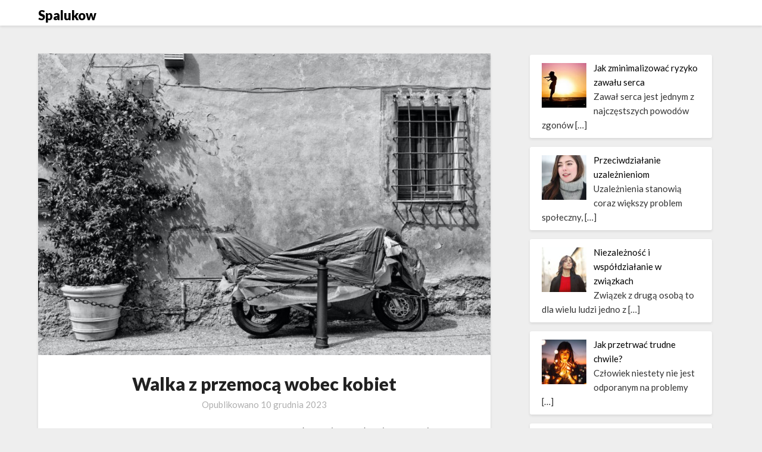

--- FILE ---
content_type: text/html; charset=UTF-8
request_url: https://www.spalukow.pl/kobieta/
body_size: 51480
content:
<!doctype html>
<html lang="pl-PL">
<head>
	<meta charset="UTF-8">
	<meta name="viewport" content="width=device-width, initial-scale=1">
	<link rel="profile" href="http://gmpg.org/xfn/11">
	<title>Walka z przemocą wobec kobiet &#8211; Spalukow</title>
<meta name='robots' content='max-image-preview:large, max-snippet:-1, max-video-preview:-1' />
<link rel="canonical" href="https://www.spalukow.pl/kobieta/">
<meta name="description" content="Przemoc wobec kobiet to palący problem, który dotyka społeczności na całym świecie. Każdej kobiety, niezależnie od wieku, pochodzenia czy statusu społecznego, p">
<meta property="og:title" content="Walka z przemocą wobec kobiet &#8211; Spalukow">
<meta property="og:type" content="article">
<meta property="og:image" content="https://www.spalukow.pl/wp-content/uploads/2023/12/photo-1551265358-a5f7aa4a226c.jpeg">
<meta property="og:image:width" content="1080">
<meta property="og:image:height" content="720">
<meta property="og:image:alt" content="kobieta">
<meta property="og:description" content="Przemoc wobec kobiet to palący problem, który dotyka społeczności na całym świecie. Każdej kobiety, niezależnie od wieku, pochodzenia czy statusu społecznego, p">
<meta property="og:url" content="https://www.spalukow.pl/kobieta/">
<meta property="og:locale" content="pl_PL">
<meta property="og:site_name" content="Spalukow">
<meta property="article:published_time" content="2023-12-10T13:40:02+01:00">
<meta property="article:modified_time" content="2023-12-10T13:40:02+01:00">
<meta property="og:updated_time" content="2023-12-10T13:40:02+01:00">
<meta property="article:section" content="Bez kategorii">
<meta name="twitter:card" content="summary_large_image">
<meta name="twitter:image" content="https://www.spalukow.pl/wp-content/uploads/2023/12/photo-1551265358-a5f7aa4a226c.jpeg">
<link rel='dns-prefetch' href='//fonts.googleapis.com' />
<link rel="alternate" type="application/rss+xml" title="Spalukow &raquo; Kanał z wpisami" href="https://www.spalukow.pl/feed/" />
<link rel="alternate" type="application/rss+xml" title="Spalukow &raquo; Kanał z komentarzami" href="https://www.spalukow.pl/comments/feed/" />
<link rel="alternate" type="application/rss+xml" title="Spalukow &raquo; Walka z przemocą wobec kobiet Kanał z komentarzami" href="https://www.spalukow.pl/kobieta/feed/" />
<link rel="alternate" title="oEmbed (JSON)" type="application/json+oembed" href="https://www.spalukow.pl/wp-json/oembed/1.0/embed?url=https%3A%2F%2Fwww.spalukow.pl%2Fkobieta%2F" />
<link rel="alternate" title="oEmbed (XML)" type="text/xml+oembed" href="https://www.spalukow.pl/wp-json/oembed/1.0/embed?url=https%3A%2F%2Fwww.spalukow.pl%2Fkobieta%2F&#038;format=xml" />
<style id='wp-img-auto-sizes-contain-inline-css' type='text/css'>
img:is([sizes=auto i],[sizes^="auto," i]){contain-intrinsic-size:3000px 1500px}
/*# sourceURL=wp-img-auto-sizes-contain-inline-css */
</style>
<style id='wp-emoji-styles-inline-css' type='text/css'>

	img.wp-smiley, img.emoji {
		display: inline !important;
		border: none !important;
		box-shadow: none !important;
		height: 1em !important;
		width: 1em !important;
		margin: 0 0.07em !important;
		vertical-align: -0.1em !important;
		background: none !important;
		padding: 0 !important;
	}
/*# sourceURL=wp-emoji-styles-inline-css */
</style>
<style id='wp-block-library-inline-css' type='text/css'>
:root{--wp-block-synced-color:#7a00df;--wp-block-synced-color--rgb:122,0,223;--wp-bound-block-color:var(--wp-block-synced-color);--wp-editor-canvas-background:#ddd;--wp-admin-theme-color:#007cba;--wp-admin-theme-color--rgb:0,124,186;--wp-admin-theme-color-darker-10:#006ba1;--wp-admin-theme-color-darker-10--rgb:0,107,160.5;--wp-admin-theme-color-darker-20:#005a87;--wp-admin-theme-color-darker-20--rgb:0,90,135;--wp-admin-border-width-focus:2px}@media (min-resolution:192dpi){:root{--wp-admin-border-width-focus:1.5px}}.wp-element-button{cursor:pointer}:root .has-very-light-gray-background-color{background-color:#eee}:root .has-very-dark-gray-background-color{background-color:#313131}:root .has-very-light-gray-color{color:#eee}:root .has-very-dark-gray-color{color:#313131}:root .has-vivid-green-cyan-to-vivid-cyan-blue-gradient-background{background:linear-gradient(135deg,#00d084,#0693e3)}:root .has-purple-crush-gradient-background{background:linear-gradient(135deg,#34e2e4,#4721fb 50%,#ab1dfe)}:root .has-hazy-dawn-gradient-background{background:linear-gradient(135deg,#faaca8,#dad0ec)}:root .has-subdued-olive-gradient-background{background:linear-gradient(135deg,#fafae1,#67a671)}:root .has-atomic-cream-gradient-background{background:linear-gradient(135deg,#fdd79a,#004a59)}:root .has-nightshade-gradient-background{background:linear-gradient(135deg,#330968,#31cdcf)}:root .has-midnight-gradient-background{background:linear-gradient(135deg,#020381,#2874fc)}:root{--wp--preset--font-size--normal:16px;--wp--preset--font-size--huge:42px}.has-regular-font-size{font-size:1em}.has-larger-font-size{font-size:2.625em}.has-normal-font-size{font-size:var(--wp--preset--font-size--normal)}.has-huge-font-size{font-size:var(--wp--preset--font-size--huge)}.has-text-align-center{text-align:center}.has-text-align-left{text-align:left}.has-text-align-right{text-align:right}.has-fit-text{white-space:nowrap!important}#end-resizable-editor-section{display:none}.aligncenter{clear:both}.items-justified-left{justify-content:flex-start}.items-justified-center{justify-content:center}.items-justified-right{justify-content:flex-end}.items-justified-space-between{justify-content:space-between}.screen-reader-text{border:0;clip-path:inset(50%);height:1px;margin:-1px;overflow:hidden;padding:0;position:absolute;width:1px;word-wrap:normal!important}.screen-reader-text:focus{background-color:#ddd;clip-path:none;color:#444;display:block;font-size:1em;height:auto;left:5px;line-height:normal;padding:15px 23px 14px;text-decoration:none;top:5px;width:auto;z-index:100000}html :where(.has-border-color){border-style:solid}html :where([style*=border-top-color]){border-top-style:solid}html :where([style*=border-right-color]){border-right-style:solid}html :where([style*=border-bottom-color]){border-bottom-style:solid}html :where([style*=border-left-color]){border-left-style:solid}html :where([style*=border-width]){border-style:solid}html :where([style*=border-top-width]){border-top-style:solid}html :where([style*=border-right-width]){border-right-style:solid}html :where([style*=border-bottom-width]){border-bottom-style:solid}html :where([style*=border-left-width]){border-left-style:solid}html :where(img[class*=wp-image-]){height:auto;max-width:100%}:where(figure){margin:0 0 1em}html :where(.is-position-sticky){--wp-admin--admin-bar--position-offset:var(--wp-admin--admin-bar--height,0px)}@media screen and (max-width:600px){html :where(.is-position-sticky){--wp-admin--admin-bar--position-offset:0px}}

/*# sourceURL=wp-block-library-inline-css */
</style><style id='global-styles-inline-css' type='text/css'>
:root{--wp--preset--aspect-ratio--square: 1;--wp--preset--aspect-ratio--4-3: 4/3;--wp--preset--aspect-ratio--3-4: 3/4;--wp--preset--aspect-ratio--3-2: 3/2;--wp--preset--aspect-ratio--2-3: 2/3;--wp--preset--aspect-ratio--16-9: 16/9;--wp--preset--aspect-ratio--9-16: 9/16;--wp--preset--color--black: #000000;--wp--preset--color--cyan-bluish-gray: #abb8c3;--wp--preset--color--white: #ffffff;--wp--preset--color--pale-pink: #f78da7;--wp--preset--color--vivid-red: #cf2e2e;--wp--preset--color--luminous-vivid-orange: #ff6900;--wp--preset--color--luminous-vivid-amber: #fcb900;--wp--preset--color--light-green-cyan: #7bdcb5;--wp--preset--color--vivid-green-cyan: #00d084;--wp--preset--color--pale-cyan-blue: #8ed1fc;--wp--preset--color--vivid-cyan-blue: #0693e3;--wp--preset--color--vivid-purple: #9b51e0;--wp--preset--gradient--vivid-cyan-blue-to-vivid-purple: linear-gradient(135deg,rgb(6,147,227) 0%,rgb(155,81,224) 100%);--wp--preset--gradient--light-green-cyan-to-vivid-green-cyan: linear-gradient(135deg,rgb(122,220,180) 0%,rgb(0,208,130) 100%);--wp--preset--gradient--luminous-vivid-amber-to-luminous-vivid-orange: linear-gradient(135deg,rgb(252,185,0) 0%,rgb(255,105,0) 100%);--wp--preset--gradient--luminous-vivid-orange-to-vivid-red: linear-gradient(135deg,rgb(255,105,0) 0%,rgb(207,46,46) 100%);--wp--preset--gradient--very-light-gray-to-cyan-bluish-gray: linear-gradient(135deg,rgb(238,238,238) 0%,rgb(169,184,195) 100%);--wp--preset--gradient--cool-to-warm-spectrum: linear-gradient(135deg,rgb(74,234,220) 0%,rgb(151,120,209) 20%,rgb(207,42,186) 40%,rgb(238,44,130) 60%,rgb(251,105,98) 80%,rgb(254,248,76) 100%);--wp--preset--gradient--blush-light-purple: linear-gradient(135deg,rgb(255,206,236) 0%,rgb(152,150,240) 100%);--wp--preset--gradient--blush-bordeaux: linear-gradient(135deg,rgb(254,205,165) 0%,rgb(254,45,45) 50%,rgb(107,0,62) 100%);--wp--preset--gradient--luminous-dusk: linear-gradient(135deg,rgb(255,203,112) 0%,rgb(199,81,192) 50%,rgb(65,88,208) 100%);--wp--preset--gradient--pale-ocean: linear-gradient(135deg,rgb(255,245,203) 0%,rgb(182,227,212) 50%,rgb(51,167,181) 100%);--wp--preset--gradient--electric-grass: linear-gradient(135deg,rgb(202,248,128) 0%,rgb(113,206,126) 100%);--wp--preset--gradient--midnight: linear-gradient(135deg,rgb(2,3,129) 0%,rgb(40,116,252) 100%);--wp--preset--font-size--small: 13px;--wp--preset--font-size--medium: 20px;--wp--preset--font-size--large: 36px;--wp--preset--font-size--x-large: 42px;--wp--preset--spacing--20: 0.44rem;--wp--preset--spacing--30: 0.67rem;--wp--preset--spacing--40: 1rem;--wp--preset--spacing--50: 1.5rem;--wp--preset--spacing--60: 2.25rem;--wp--preset--spacing--70: 3.38rem;--wp--preset--spacing--80: 5.06rem;--wp--preset--shadow--natural: 6px 6px 9px rgba(0, 0, 0, 0.2);--wp--preset--shadow--deep: 12px 12px 50px rgba(0, 0, 0, 0.4);--wp--preset--shadow--sharp: 6px 6px 0px rgba(0, 0, 0, 0.2);--wp--preset--shadow--outlined: 6px 6px 0px -3px rgb(255, 255, 255), 6px 6px rgb(0, 0, 0);--wp--preset--shadow--crisp: 6px 6px 0px rgb(0, 0, 0);}:where(.is-layout-flex){gap: 0.5em;}:where(.is-layout-grid){gap: 0.5em;}body .is-layout-flex{display: flex;}.is-layout-flex{flex-wrap: wrap;align-items: center;}.is-layout-flex > :is(*, div){margin: 0;}body .is-layout-grid{display: grid;}.is-layout-grid > :is(*, div){margin: 0;}:where(.wp-block-columns.is-layout-flex){gap: 2em;}:where(.wp-block-columns.is-layout-grid){gap: 2em;}:where(.wp-block-post-template.is-layout-flex){gap: 1.25em;}:where(.wp-block-post-template.is-layout-grid){gap: 1.25em;}.has-black-color{color: var(--wp--preset--color--black) !important;}.has-cyan-bluish-gray-color{color: var(--wp--preset--color--cyan-bluish-gray) !important;}.has-white-color{color: var(--wp--preset--color--white) !important;}.has-pale-pink-color{color: var(--wp--preset--color--pale-pink) !important;}.has-vivid-red-color{color: var(--wp--preset--color--vivid-red) !important;}.has-luminous-vivid-orange-color{color: var(--wp--preset--color--luminous-vivid-orange) !important;}.has-luminous-vivid-amber-color{color: var(--wp--preset--color--luminous-vivid-amber) !important;}.has-light-green-cyan-color{color: var(--wp--preset--color--light-green-cyan) !important;}.has-vivid-green-cyan-color{color: var(--wp--preset--color--vivid-green-cyan) !important;}.has-pale-cyan-blue-color{color: var(--wp--preset--color--pale-cyan-blue) !important;}.has-vivid-cyan-blue-color{color: var(--wp--preset--color--vivid-cyan-blue) !important;}.has-vivid-purple-color{color: var(--wp--preset--color--vivid-purple) !important;}.has-black-background-color{background-color: var(--wp--preset--color--black) !important;}.has-cyan-bluish-gray-background-color{background-color: var(--wp--preset--color--cyan-bluish-gray) !important;}.has-white-background-color{background-color: var(--wp--preset--color--white) !important;}.has-pale-pink-background-color{background-color: var(--wp--preset--color--pale-pink) !important;}.has-vivid-red-background-color{background-color: var(--wp--preset--color--vivid-red) !important;}.has-luminous-vivid-orange-background-color{background-color: var(--wp--preset--color--luminous-vivid-orange) !important;}.has-luminous-vivid-amber-background-color{background-color: var(--wp--preset--color--luminous-vivid-amber) !important;}.has-light-green-cyan-background-color{background-color: var(--wp--preset--color--light-green-cyan) !important;}.has-vivid-green-cyan-background-color{background-color: var(--wp--preset--color--vivid-green-cyan) !important;}.has-pale-cyan-blue-background-color{background-color: var(--wp--preset--color--pale-cyan-blue) !important;}.has-vivid-cyan-blue-background-color{background-color: var(--wp--preset--color--vivid-cyan-blue) !important;}.has-vivid-purple-background-color{background-color: var(--wp--preset--color--vivid-purple) !important;}.has-black-border-color{border-color: var(--wp--preset--color--black) !important;}.has-cyan-bluish-gray-border-color{border-color: var(--wp--preset--color--cyan-bluish-gray) !important;}.has-white-border-color{border-color: var(--wp--preset--color--white) !important;}.has-pale-pink-border-color{border-color: var(--wp--preset--color--pale-pink) !important;}.has-vivid-red-border-color{border-color: var(--wp--preset--color--vivid-red) !important;}.has-luminous-vivid-orange-border-color{border-color: var(--wp--preset--color--luminous-vivid-orange) !important;}.has-luminous-vivid-amber-border-color{border-color: var(--wp--preset--color--luminous-vivid-amber) !important;}.has-light-green-cyan-border-color{border-color: var(--wp--preset--color--light-green-cyan) !important;}.has-vivid-green-cyan-border-color{border-color: var(--wp--preset--color--vivid-green-cyan) !important;}.has-pale-cyan-blue-border-color{border-color: var(--wp--preset--color--pale-cyan-blue) !important;}.has-vivid-cyan-blue-border-color{border-color: var(--wp--preset--color--vivid-cyan-blue) !important;}.has-vivid-purple-border-color{border-color: var(--wp--preset--color--vivid-purple) !important;}.has-vivid-cyan-blue-to-vivid-purple-gradient-background{background: var(--wp--preset--gradient--vivid-cyan-blue-to-vivid-purple) !important;}.has-light-green-cyan-to-vivid-green-cyan-gradient-background{background: var(--wp--preset--gradient--light-green-cyan-to-vivid-green-cyan) !important;}.has-luminous-vivid-amber-to-luminous-vivid-orange-gradient-background{background: var(--wp--preset--gradient--luminous-vivid-amber-to-luminous-vivid-orange) !important;}.has-luminous-vivid-orange-to-vivid-red-gradient-background{background: var(--wp--preset--gradient--luminous-vivid-orange-to-vivid-red) !important;}.has-very-light-gray-to-cyan-bluish-gray-gradient-background{background: var(--wp--preset--gradient--very-light-gray-to-cyan-bluish-gray) !important;}.has-cool-to-warm-spectrum-gradient-background{background: var(--wp--preset--gradient--cool-to-warm-spectrum) !important;}.has-blush-light-purple-gradient-background{background: var(--wp--preset--gradient--blush-light-purple) !important;}.has-blush-bordeaux-gradient-background{background: var(--wp--preset--gradient--blush-bordeaux) !important;}.has-luminous-dusk-gradient-background{background: var(--wp--preset--gradient--luminous-dusk) !important;}.has-pale-ocean-gradient-background{background: var(--wp--preset--gradient--pale-ocean) !important;}.has-electric-grass-gradient-background{background: var(--wp--preset--gradient--electric-grass) !important;}.has-midnight-gradient-background{background: var(--wp--preset--gradient--midnight) !important;}.has-small-font-size{font-size: var(--wp--preset--font-size--small) !important;}.has-medium-font-size{font-size: var(--wp--preset--font-size--medium) !important;}.has-large-font-size{font-size: var(--wp--preset--font-size--large) !important;}.has-x-large-font-size{font-size: var(--wp--preset--font-size--x-large) !important;}
/*# sourceURL=global-styles-inline-css */
</style>

<style id='classic-theme-styles-inline-css' type='text/css'>
/*! This file is auto-generated */
.wp-block-button__link{color:#fff;background-color:#32373c;border-radius:9999px;box-shadow:none;text-decoration:none;padding:calc(.667em + 2px) calc(1.333em + 2px);font-size:1.125em}.wp-block-file__button{background:#32373c;color:#fff;text-decoration:none}
/*# sourceURL=/wp-includes/css/classic-themes.min.css */
</style>
<link rel='stylesheet' id='font-awesome-css' href='https://www.spalukow.pl/wp-content/themes/blogrid/css/font-awesome.min.css?ver=6.9' type='text/css' media='all' />
<link rel='stylesheet' id='blogrid-style-css' href='https://www.spalukow.pl/wp-content/themes/blogrid/style.css?ver=6.9' type='text/css' media='all' />
<link rel='stylesheet' id='blogrid-google-fonts-css' href='//fonts.googleapis.com/css?family=Lato%3A300%2C400%2C700%2C900&#038;ver=6.9' type='text/css' media='all' />
<link rel='stylesheet' id='recent-posts-widget-with-thumbnails-public-style-css' href='https://www.spalukow.pl/wp-content/plugins/recent-posts-widget-with-thumbnails/public.css?ver=7.1.1' type='text/css' media='all' />
<script type="text/javascript" src="https://www.spalukow.pl/wp-includes/js/jquery/jquery.min.js?ver=3.7.1" id="jquery-core-js"></script>
<script type="text/javascript" src="https://www.spalukow.pl/wp-includes/js/jquery/jquery-migrate.min.js?ver=3.4.1" id="jquery-migrate-js"></script>
<link rel="https://api.w.org/" href="https://www.spalukow.pl/wp-json/" /><link rel="alternate" title="JSON" type="application/json" href="https://www.spalukow.pl/wp-json/wp/v2/posts/839" /><link rel="EditURI" type="application/rsd+xml" title="RSD" href="https://www.spalukow.pl/xmlrpc.php?rsd" />
<meta name="generator" content="WordPress 6.9" />
<link rel='shortlink' href='https://www.spalukow.pl/?p=839' />
<link rel="pingback" href="https://www.spalukow.pl/xmlrpc.php">
		<style type="text/css">
		body, .site, .swidgets-wrap h3, .post-data-text { background: ; }
		.site-title a, .site-description { color: ; }
		.sheader { background-color:  !important; }
		.main-navigation ul li a, .main-navigation ul li .sub-arrow, .super-menu .toggle-mobile-menu,.toggle-mobile-menu:before, .mobile-menu-active .smenu-hide { color: ; }
		#smobile-menu.show .main-navigation ul ul.children.active, #smobile-menu.show .main-navigation ul ul.sub-menu.active, #smobile-menu.show .main-navigation ul li, .smenu-hide.toggle-mobile-menu.menu-toggle, #smobile-menu.show .main-navigation ul li, .primary-menu ul li ul.children li, .primary-menu ul li ul.sub-menu li, .primary-menu .pmenu, .super-menu { border-color: ; border-bottom-color: ; }
		#secondary .widget h3, #secondary .widget h3 a, #secondary .widget h4, #secondary .widget h1, #secondary .widget h2, #secondary .widget h5, #secondary .widget h6, #secondary .widget h4 a { color: ; }
		#secondary .widget a, #secondary a, #secondary .widget li a , #secondary span.sub-arrow{ color: ; }
		#secondary, #secondary .widget, #secondary .widget p, #secondary .widget li, .widget time.rpwe-time.published { color: ; }
		#secondary .swidgets-wrap, #secondary .widget ul li, .featured-sidebar .search-field { border-color: ; }
		.site-info, .footer-column-three input.search-submit, .footer-column-three p, .footer-column-three li, .footer-column-three td, .footer-column-three th, .footer-column-three caption { color: ; }
		.footer-column-three h3, .footer-column-three h4, .footer-column-three h5, .footer-column-three h6, .footer-column-three h1, .footer-column-three h2, .footer-column-three h4, .footer-column-three h3 a { color: ; }
		.footer-column-three a, .footer-column-three li a, .footer-column-three .widget a, .footer-column-three .sub-arrow { color: ; }
		.footer-column-three h3:after { background: ; }
		.site-info, .widget ul li, .footer-column-three input.search-field, .footer-column-three input.search-submit { border-color: ; }
		.site-footer { background-color: ; }
		.content-wrapper h2.entry-title a, .content-wrapper h2.entry-title a:hover, .content-wrapper h2.entry-title a:active, .content-wrapper h2.entry-title a:focus, .archive .page-header h1, .blogposts-list h2 a, .blogposts-list h2 a:hover, .blogposts-list h2 a:active, .search-results h1.page-title { color: ; }
		.blogposts-list .post-data-text, .blogposts-list .post-data-text a, .content-wrapper .post-data-text *{ color: ; }
		.blogposts-list p { color: ; }
		.page-numbers li a, .blogposts-list .blogpost-button { background: ; }
		.page-numbers li a, .blogposts-list .blogpost-button, span.page-numbers.dots, .page-numbers.current, .page-numbers li a:hover { color: ; }
		.archive .page-header h1, .search-results h1.page-title, .blogposts-list.fbox, span.page-numbers.dots, .page-numbers li a, .page-numbers.current { border-color: ; }
		.blogposts-list .post-data-divider { background: ; }
		.page .comments-area .comment-author, .page .comments-area .comment-author a, .page .comments-area .comments-title, .page .content-area h1, .page .content-area h2, .page .content-area h3, .page .content-area h4, .page .content-area h5, .page .content-area h6, .page .content-area th, .single  .comments-area .comment-author, .single .comments-area .comment-author a, .single .comments-area .comments-title, .single .content-area h1, .single .content-area h2, .single .content-area h3, .single .content-area h4, .single .content-area h5, .single .content-area h6, .single .content-area th, .search-no-results h1, .error404 h1 { color: ; }
		.single .post-data-text, .page .post-data-text, .page .post-data-text a, .single .post-data-text a, .comments-area .comment-meta .comment-metadata a, .single .post-data-text * { color: ; }
		.page .content-area p, .page article, .page .content-area table, .page .content-area dd, .page .content-area dt, .page .content-area address, .page .content-area .entry-content, .page .content-area li, .page .content-area ol, .single .content-area p, .single article, .single .content-area table, .single .content-area dd, .single .content-area dt, .single .content-area address, .single .entry-content, .single .content-area li, .single .content-area ol, .search-no-results .page-content p { color: ; }
		.single .entry-content a, .page .entry-content a, .comment-content a, .comments-area .reply a, .logged-in-as a, .comments-area .comment-respond a { color: ; }
		.comments-area p.form-submit input { background: ; }
		.error404 .page-content p, .error404 input.search-submit, .search-no-results input.search-submit { color: ; }
		.page .comments-area, .page article.fbox, .page article tr, .page .comments-area ol.comment-list ol.children li, .page .comments-area ol.comment-list .comment, .single .comments-area, .single article.fbox, .single article tr, .comments-area ol.comment-list ol.children li, .comments-area ol.comment-list .comment, .error404 main#main, .error404 .search-form label, .search-no-results .search-form label, .error404 input.search-submit, .search-no-results input.search-submit, .error404 main#main, .search-no-results section.fbox.no-results.not-found{ border-color: ; }
		.single .post-data-divider, .page .post-data-divider { background: ; }
		.single .comments-area p.form-submit input, .page .comments-area p.form-submit input { color: ; }
		.bottom-header-wrapper { padding-top: px; }
		.bottom-header-wrapper { padding-bottom: px; }
		.bottom-header-wrapper { background: ; }
		.bottom-header-wrapper *{ color: ; }
		.header-widget a, .header-widget li a, .header-widget i.fa { color: ; }
		.header-widget, .header-widget p, .header-widget li, .header-widget .textwidget { color: ; }
		.header-widget .widget-title, .header-widget h1, .header-widget h3, .header-widget h2, .header-widget h4, .header-widget h5, .header-widget h6{ color: ; }
		.header-widget.swidgets-wrap, .header-widget ul li, .header-widget .search-field { border-color: ; }
		.bottom-header-title, .bottom-header-paragraph{ color: ; }

		#secondary .widget-title-lines:after, #secondary .widget-title-lines:before { background: ; }


		.header-widgets-wrapper .swidgets-wrap{ background: ; }
		.top-nav-wrapper, .primary-menu .pmenu, .super-menu, #smobile-menu, .primary-menu ul li ul.children, .primary-menu ul li ul.sub-menu { background-color: ; }
		#secondary .widget li, #secondary input.search-field, #secondary div#calendar_wrap, #secondary .tagcloud, #secondary .textwidget{ background: ; }
		#secondary .swidget { border-color: ; }
		.archive article.fbox, .search-results article.fbox, .blog article.fbox { background: ; }


		.comments-area, .single article.fbox, .page article.fbox { background: ; }
		</style>
				<style type="text/css">


	.site-title a,
		.site-description,
		.logofont {
			color: #000000;
		}

	
		https://www.spalukow.pl/wp-content/uploads/2020/08/x912jiy57ju-scaled-e1597090820410.jpg"
				.site-title a,
		.site-description {
			color: #000000;
		}
				</style>
		<link rel='stylesheet' id='yarppRelatedCss-css' href='https://www.spalukow.pl/wp-content/plugins/yet-another-related-posts-plugin/style/related.css?ver=5.30.11' type='text/css' media='all' />
</head>

<body class="wp-singular post-template-default single single-post postid-839 single-format-standard wp-theme-blogrid header-image">
<a class="skip-link screen-reader-text" href="#primary">Skip to content</a>

	<div id="page" class="site">

		<header id="masthead" class="sheader site-header clearfix">
			<nav id="primary-site-navigation" class="primary-menu main-navigation clearfix">

				<a href="#" id="pull" class="smenu-hide toggle-mobile-menu menu-toggle" aria-controls="secondary-menu" aria-expanded="false">Menu</a>
				<div class="top-nav-wrapper">
					<div class="content-wrap">
						<div class="logo-container"> 

													<a class="logofont" href="https://www.spalukow.pl/" rel="home">Spalukow</a>
									</div>
				<div class="center-main-menu">
					<div id="primary-menu" class="pmenu"></div>
					</div>
				</div>
			</div>
		</nav>

		<div class="super-menu clearfix">
			<div class="super-menu-inner">
				

									<a class="logofont" href="https://www.spalukow.pl/" rel="home">Spalukow</a>
						<a href="#" id="pull" class="toggle-mobile-menu menu-toggle" aria-controls="secondary-menu" aria-expanded="false"></a>
	</div>
</div>
<div id="mobile-menu-overlay"></div>
</header>

	
<div class="content-wrap">


	<!-- Upper widgets -->
	<div class="header-widgets-wrapper">
		
	
</div>

</div>

<div id="content" class="site-content clearfix">
	<div class="content-wrap">

	<div id="primary" class="featured-content content-area">
		<main id="main" class="site-main">

						<div class="featured-thumbnail">
			<img width="850" height="567" src="https://www.spalukow.pl/wp-content/uploads/2023/12/photo-1551265358-a5f7aa4a226c-850x567.jpeg" class="attachment-blogrid-slider size-blogrid-slider wp-post-image" alt="kobieta" decoding="async" fetchpriority="high" srcset="https://www.spalukow.pl/wp-content/uploads/2023/12/photo-1551265358-a5f7aa4a226c-850x567.jpeg 850w, https://www.spalukow.pl/wp-content/uploads/2023/12/photo-1551265358-a5f7aa4a226c-300x200.jpeg 300w, https://www.spalukow.pl/wp-content/uploads/2023/12/photo-1551265358-a5f7aa4a226c-1024x683.jpeg 1024w, https://www.spalukow.pl/wp-content/uploads/2023/12/photo-1551265358-a5f7aa4a226c-768x512.jpeg 768w, https://www.spalukow.pl/wp-content/uploads/2023/12/photo-1551265358-a5f7aa4a226c.jpeg 1080w" sizes="(max-width: 850px) 100vw, 850px" />		</div>
	<article id="post-839" class="posts-entry fbox post-839 post type-post status-publish format-standard has-post-thumbnail hentry category-bez-kategorii">
	<header class="entry-header">
		<h1 class="entry-title">Walka z przemocą wobec kobiet</h1>		<div class="entry-meta">
			<div class="blog-data-wrapper">
				<div class="post-data-divider"></div>
				<div class="post-data-positioning">
					<div class="post-data-text">
						<span class="posted-on">Opublikowano <a href="https://www.spalukow.pl/kobieta/" rel="bookmark"><time class="entry-date published updated" datetime="2023-12-10T13:40:02+01:00">10 grudnia 2023</time></a></span><span class="byline"> </span>					</div>
				</div>
			</div>
		</div><!-- .entry-meta -->
			</header><!-- .entry-header -->

	<div class="entry-content">
		<p>Przemoc wobec kobiet to palący problem, który dotyka społeczności na całym świecie. Każdej kobiety, niezależnie od wieku, pochodzenia czy statusu społecznego, powinna być zapewniona fundamentalna ochrona przed wszelkimi formami przemocy. Walka z tym zjawiskiem wymaga działań na wielu poziomach i zaangażowania społeczności lokalnych, instytucji oraz świadomości społecznej.<span id="more-839"></span></p>
<h2>Przemoc wobec kobiet &#8211; wszechobecny problem społeczny</h2>
<p>Przemoc wobec kobiet to trudny i bolesny problem, który nadal dotyka wiele społeczności na całym świecie. Szacuje się, że co trzecia kobieta doświadcza przemocy fizycznej lub seksualnej w ciągu swojego życia. Niezależnie od kultury, religii czy statusu społecznego, przemoc wobec kobiet występuje w różnych formach i pozostawia trwały ślad na ofiarach i ich społecznościach. Dlatego tak ważne jest podjęcie konkretnych działań, aby ją zwalczać.</p>
<h2>Rola edukacji w przeciwdziałaniu przemocy</h2>
<p>Jednym z kluczowych czynników w walce z przemocą wobec kobiet jest odpowiednia edukacja. To właśnie przez edukację możemy zwiększyć świadomość społeczną na temat przemocy, zachęcać do nienaruszalności praw człowieka i promować równość płci. Kobiety muszą zdawać sobie sprawę, że nie powinny tolerować przemocy, oraz że zasługują na szacunek i bezpieczeństwo. Edukacja to także klucz do tego, aby mężczyźni byli odpowiedzialni i szanowali prawa kobiet.</p>
<h2>Ważna rola prawodawstwa</h2>
<p>Aby skutecznie zwalczać przemoc wobec kobiet, konieczne jest wprowadzenie i wdrożenie odpowiednich prawodawstw. Kobiety powinny mieć dostęp do szybkiego i sprawiedliwego systemu sprawiedliwości, który chroniłby ich przed przemocą oraz ukarał sprawców. Również szerokie spektrum działań zapobiegawczych i pomocowych, takich jak ochrona, interwencja kryzysowa i wsparcie dla ofiar, powinno być dostępne dla każdej kobiety, która go potrzebuje.</p>
<h2>Rolle społeczne w przeciwdziałaniu przemocy</h2>
<p>Każdy człowiek, niezależnie od płci, ma kluczową rolę do odegrania w walki z przemocą wobec kobiet. To obowiązek społeczności, aby potępiać i nie tolerować żadnej formy przemocy wobec kobiet. Wspieranie i wierzenie kobietom, które podzielają swoje historie, jest niezwykle ważne, jak również zwracanie uwagi na sytuacje, w których przemoc może mieć miejsce. Kampanie społeczne, marsze i wydarzenia na rzecz walki z przemocą, mają na celu zwiększenie społecznej świadomości na ten temat i wzmacnianie ofiar w procesie ich wyzwolenia i zdobywaniu wsparcia.</p>
<h2>Pomoc ofiarom przemocy</h2>
<p>Jednym z kluczowych aspektów walki z przemocą wobec kobiet jest dostarczanie pomocy ofiarom. Istnieje wiele organizacji i instytucji, które oferują konsultacje, schronienia, usługi medyczne i psychologiczne, oraz prawne doradztwo dla kobiet, które doświadczyły przemocy. Ważne jest, aby ofiary wiedziały, że nie są same i że zawsze istnieje miejsce, gdzie mogą znaleźć wsparcie i pomoc. Istnieją również różne linie telefoniczne, które oferują anonimową pomoc i wsparcie emocjonalne.</p>
<h2>Równość i szacunek jako kluczowe wartości</h2>
<p>Aby zakończyć przemoc wobec kobiet, musimy dążyć do osiągnięcia pełnej równości i szacunku dla każdej kobiety. To oznacza zapewnienie równych szans, dostępu do edukacji i pracy, a także walkę z uprzedzeniami i stereotypami płciowymi. Każda kobieta ma prawo do godnego i bezpiecznego życia, w którym może realizować swoje cele i marzenia bez obaw o przemoc czy dyskryminację.</p>
<h2>Zmiana społeczna to wspólna odpowiedzialność</h2>
<p>Oczywiste jest, że walka z przemocą wobec kobiet wymaga szerokiego angażowania się społeczności, rządów, organizacji pozarządowych i każdego człowieka. Wspólnymi siłami musimy pracować na rzecz stworzenia bezpiecznych i sprawiedliwych społeczności, w których kobiety nie będą już narażone na przemoc. To jest nasza wspólna odpowiedzialność, aby zapewnić każdej kobiecie, że ma pełne prawo do bezpieczeństwa, szacunku i równych szans.</p>
<ul>
<li>Wzrost świadomości społecznej na temat przemocy wobec kobiet</li>
<li>Wspieranie ofiar i zapewnienie im pomocy</li>
<li>Edukacja i promowanie równości płci</li>
<li>Wprowadzenie odpowiednich prawodawstw chroniących kobiety</li>
<li>Zapobieganie przemocy poprzez kampanie społeczne</li>
<li>Wsparcie społeczności w potępianiu przemocy</li>
<li>Włącznie mężczyzn w walkę z przemocą</li>
</ul>
<p>Zdjęcie:Paolo D&#8217;Andrea <a href="https://unsplash.com/photos/grayscale-photo-of-motorcycle-jMHr_h-wMZA">https://unsplash.com/photos/grayscale-photo-of-motorcycle-jMHr_h-wMZA</a></p>
<div class='yarpp yarpp-related yarpp-related-website yarpp-template-list'>
<!-- YARPP List -->
<h3>Powiązane artykuły:</h3><ol>
<li><a href="https://www.spalukow.pl/jak-wykorzystac-dar-przyjazni/" rel="bookmark" title="Jak wykorzystać dar przyjaźni">Jak wykorzystać dar przyjaźni</a> <br /><small>Przyjaźń to jedno z najcenniejszych darów, jakie możemy otrzymać w życiu. To właśnie przyjaciele często stoją przy naszej stronie w trudnych chwilach, podnoszą nas na duchu i sprawiają, że czujemy się lepiej. Jednak przyjaźń to także szczególny zasób, który można...</small><br /><br /></li>
<li><a href="https://www.spalukow.pl/jak-skomponowac-zdrowy-jadlospis-na-caly-tydzien/" rel="bookmark" title="Jak skomponować zdrowy jadłospis na cały tydzień">Jak skomponować zdrowy jadłospis na cały tydzień</a> <br /><small>Własnoręcznie przygotowany jadłospis to świetna opcja dla tych, którzy chcą kontrolować swoją dietę i zdrowie. Z odpowiednio skomponowaną listą potraw na cały tydzień można skutecznie uniknąć jedzenia na szybko i wybierać wartościowe produkty. W tym artykule przedstawimy kilka wskazówek, jak...</small><br /><br /></li>
<li><a href="https://www.spalukow.pl/jak-zarzadzac-dieta-i-budzetem/" rel="bookmark" title="Jak zarządzać dietą i budżetem">Jak zarządzać dietą i budżetem</a> <br /><small>W dzisiejszych czasach coraz więcej osób zwraca uwagę na to, co jedzą oraz na swoje finanse. Jednak często trudno jest połączyć te dwie kwestie w praktyce. W artykule omówimy sposoby, jak zarządzać swoją dietą i budżetem, aby jednocześnie dbać o...</small><br /><br /></li>
<li><a href="https://www.spalukow.pl/jak-nakladac-korektor/" rel="bookmark" title="Jak nakładać korektor?">Jak nakładać korektor?</a> <br /><small>Korektor to kosmetyk, który pozwala ukryć niedoskonałości na skórze, takie jak cienie pod oczami, zaczerwienienia czy trądzik. Jednakże, aby uzyskać idealny makijaż, ważne jest nie tylko dobranie odpowiedniego korektora, ale także umiejętne jego nałożenie. W tym artykule przeczytasz o krok...</small><br /><br /></li>
</ol>
</div>

			</div><!-- .entry-content -->
</article><!-- #post-839 -->

<div id="comments" class="fbox comments-area">

		<div id="respond" class="comment-respond">
		<h3 id="reply-title" class="comment-reply-title">Dodaj komentarz <small><a rel="nofollow" id="cancel-comment-reply-link" href="/kobieta/#respond" style="display:none;">Anuluj pisanie odpowiedzi</a></small></h3><p class="must-log-in">Musisz się <a href="https://www.spalukow.pl/wp-login.php?redirect_to=https%3A%2F%2Fwww.spalukow.pl%2Fkobieta%2F">zalogować</a>, aby móc dodać komentarz.</p>	</div><!-- #respond -->
	
</div><!-- #comments -->

		</main><!-- #main -->
	</div><!-- #primary -->


<aside id="secondary" class="featured-sidebar widget-area">
	<section id="recent-posts-widget-with-thumbnails-2" class="fbox swidgets-wrap widget recent-posts-widget-with-thumbnails">
<div id="rpwwt-recent-posts-widget-with-thumbnails-2" class="rpwwt-widget">
	<ul>
		<li><a href="https://www.spalukow.pl/jak-zminimalizowac-ryzyko-zawalu-serca/"><img width="75" height="75" src="https://www.spalukow.pl/wp-content/uploads/2023/06/pexels-jill-wellington-40192-120x120.jpg" class="attachment-75x75 size-75x75 wp-post-image" alt="Pexels jill wellington" decoding="async" loading="lazy" srcset="https://www.spalukow.pl/wp-content/uploads/2023/06/pexels-jill-wellington-40192-120x120.jpg 120w, https://www.spalukow.pl/wp-content/uploads/2023/06/pexels-jill-wellington-40192-150x150.jpg 150w" sizes="auto, (max-width: 75px) 100vw, 75px" /><span class="rpwwt-post-title">Jak zminimalizować ryzyko zawału serca</span></a><div class="rpwwt-post-excerpt">Zawał serca jest jednym z najczęstszych powodów zgonów <span class="rpwwt-post-excerpt-more"> […]</span></div></li>
		<li><a href="https://www.spalukow.pl/przeciwdzialanie-uzaleznieniom/"><img width="75" height="75" src="https://www.spalukow.pl/wp-content/uploads/2023/05/pexels-kristin-vogt-61100-120x120.jpg" class="attachment-75x75 size-75x75 wp-post-image" alt="Pexels kristin vogt" decoding="async" loading="lazy" srcset="https://www.spalukow.pl/wp-content/uploads/2023/05/pexels-kristin-vogt-61100-120x120.jpg 120w, https://www.spalukow.pl/wp-content/uploads/2023/05/pexels-kristin-vogt-61100-150x150.jpg 150w" sizes="auto, (max-width: 75px) 100vw, 75px" /><span class="rpwwt-post-title">Przeciwdziałanie uzależnieniom</span></a><div class="rpwwt-post-excerpt">Uzależnienia stanowią coraz większy problem społeczny, <span class="rpwwt-post-excerpt-more"> […]</span></div></li>
		<li><a href="https://www.spalukow.pl/niezaleznosc-i-wspoldzialanie-w-zwiazkach/"><img width="75" height="75" src="https://www.spalukow.pl/wp-content/uploads/2023/05/pexels-andrea-piacquadio-787591-120x120.jpg" class="attachment-75x75 size-75x75 wp-post-image" alt="Pexels andrea piacquadio" decoding="async" loading="lazy" srcset="https://www.spalukow.pl/wp-content/uploads/2023/05/pexels-andrea-piacquadio-787591-120x120.jpg 120w, https://www.spalukow.pl/wp-content/uploads/2023/05/pexels-andrea-piacquadio-787591-150x150.jpg 150w" sizes="auto, (max-width: 75px) 100vw, 75px" /><span class="rpwwt-post-title">Niezależność i współdziałanie w związkach</span></a><div class="rpwwt-post-excerpt">Związek z drugą osobą to dla wielu ludzi jedno z <span class="rpwwt-post-excerpt-more"> […]</span></div></li>
		<li><a href="https://www.spalukow.pl/jak-przetrwac-trudne-chwile/"><img width="75" height="75" src="https://www.spalukow.pl/wp-content/uploads/2023/04/pexels-matheus-bertelli-573299-120x120.jpg" class="attachment-75x75 size-75x75 wp-post-image" alt="Pexels matheus bertelli" decoding="async" loading="lazy" srcset="https://www.spalukow.pl/wp-content/uploads/2023/04/pexels-matheus-bertelli-573299-120x120.jpg 120w, https://www.spalukow.pl/wp-content/uploads/2023/04/pexels-matheus-bertelli-573299-150x150.jpg 150w" sizes="auto, (max-width: 75px) 100vw, 75px" /><span class="rpwwt-post-title">Jak przetrwać trudne chwile?</span></a><div class="rpwwt-post-excerpt">Człowiek niestety nie jest odporanym na problemy <span class="rpwwt-post-excerpt-more"> […]</span></div></li>
		<li><a href="https://www.spalukow.pl/jak-zarzadzac-zloscia-i-gniewem/"><img width="75" height="75" src="https://www.spalukow.pl/wp-content/uploads/2023/04/pexels-pixabay-326603-120x120.jpg" class="attachment-75x75 size-75x75 wp-post-image" alt="Pexels pixabay" decoding="async" loading="lazy" srcset="https://www.spalukow.pl/wp-content/uploads/2023/04/pexels-pixabay-326603-120x120.jpg 120w, https://www.spalukow.pl/wp-content/uploads/2023/04/pexels-pixabay-326603-150x150.jpg 150w" sizes="auto, (max-width: 75px) 100vw, 75px" /><span class="rpwwt-post-title">Jak zarządzać złością i gniewem</span></a><div class="rpwwt-post-excerpt">Zarządzanie złością i gniewem jest kluczowe dla <span class="rpwwt-post-excerpt-more"> […]</span></div></li>
	</ul>
</div><!-- .rpwwt-widget -->
</section><section id="text-2" class="fbox swidgets-wrap widget widget_text"><div class="sidebar-headline-wrapper"><div class="sidebarlines-wrapper">
<div class="widget-title-lines"></div></div><h4 class="widget-title">Łuków. Migawka</h4></div><div class="textwidget">Łuków to wieloletnie tradycje edukacyjne – to tutaj w 1701 roku zakon Pijarów założył kolegium szerzące wiedzę na wysokim poziomie. </div></section><section id="text-2" class="fbox swidgets-wrap widget widget_text">			<div class="textwidget">
</div>
		</section><section id="execphp-3" class="fbox swidgets-wrap widget widget_execphp"><div class="sidebar-headline-wrapper"><div class="sidebarlines-wrapper"><div class="widget-title-lines"></div></div><h4 class="widget-title">Zobacz również</h4></div>			<div class="execphpwidget">
 <br />
 <br />
 <br /><br /></div>
		</section><section id="text-3" class="fbox swidgets-wrap widget widget_text"><div class="sidebar-headline-wrapper"><div class="sidebarlines-wrapper"><div class="widget-title-lines"></div></div><h4 class="widget-title">Zobacz też:</h4></div>			<div class="textwidget"><p><img loading="lazy" decoding="async" class="alignnone size-medium wp-image-237" src="https://www.spalukow.pl/wp-content/uploads/2021/12/q7qryaurqfo-300x225.jpg" alt="crossed person's arms" width="300" height="225" srcset="https://www.spalukow.pl/wp-content/uploads/2021/12/q7qryaurqfo-300x225.jpg 300w, https://www.spalukow.pl/wp-content/uploads/2021/12/q7qryaurqfo-1024x768.jpg 1024w, https://www.spalukow.pl/wp-content/uploads/2021/12/q7qryaurqfo-768x576.jpg 768w, https://www.spalukow.pl/wp-content/uploads/2021/12/q7qryaurqfo-1536x1152.jpg 1536w, https://www.spalukow.pl/wp-content/uploads/2021/12/q7qryaurqfo-850x638.jpg 850w, https://www.spalukow.pl/wp-content/uploads/2021/12/q7qryaurqfo.jpg 1600w" sizes="auto, (max-width: 300px) 100vw, 300px" /></p>
<p><a href="https://www.spalukow.pl/laserowe-zamykanie-naczyn-jak-przebiega-i-kiedy-jest-stosowane/">Laserowe zamykanie naczyń</a></p>
<p><img loading="lazy" decoding="async" class="alignnone size-medium wp-image-215" src="https://www.spalukow.pl/wp-content/uploads/2021/02/7lsyosoo0gq-300x200.jpg" alt="three green leaf potted vegetables" width="300" height="200" srcset="https://www.spalukow.pl/wp-content/uploads/2021/02/7lsyosoo0gq-300x200.jpg 300w, https://www.spalukow.pl/wp-content/uploads/2021/02/7lsyosoo0gq-1024x683.jpg 1024w, https://www.spalukow.pl/wp-content/uploads/2021/02/7lsyosoo0gq-768x512.jpg 768w, https://www.spalukow.pl/wp-content/uploads/2021/02/7lsyosoo0gq-1536x1024.jpg 1536w, https://www.spalukow.pl/wp-content/uploads/2021/02/7lsyosoo0gq-2048x1365.jpg 2048w, https://www.spalukow.pl/wp-content/uploads/2021/02/7lsyosoo0gq-850x567.jpg 850w" sizes="auto, (max-width: 300px) 100vw, 300px" /></p>
<p><a href="https://www.spalukow.pl/olejki-ktore-odstraszaja-kleszcze/">Olejki, które odstraszają kleszcze</a></p>
</div>
		</section></aside><!-- #secondary -->
</div>
</div><!-- #content -->

<footer id="colophon" class="site-footer clearfix">

	<div class="content-wrap">
		
			
			
		</div>

		<div class="site-info">
			&copy;2026 Spalukow							<!-- Delete below lines to remove copyright from footer -->
				<span class="footer-info-right">
					 | Powered by <a href="https://superbthemes.com/" rel="nofollow noopener">SuperbThemes</a>
				</span>
				<!-- Delete above lines to remove copyright from footer -->
		</div><!-- .site-info -->
	</div>



</footer><!-- #colophon -->
</div><!-- #page -->

<div id="smobile-menu" class="mobile-only"></div>
<div id="mobile-menu-overlay"></div>

<script type="speculationrules">
{"prefetch":[{"source":"document","where":{"and":[{"href_matches":"/*"},{"not":{"href_matches":["/wp-*.php","/wp-admin/*","/wp-content/uploads/*","/wp-content/*","/wp-content/plugins/*","/wp-content/themes/blogrid/*","/*\\?(.+)"]}},{"not":{"selector_matches":"a[rel~=\"nofollow\"]"}},{"not":{"selector_matches":".no-prefetch, .no-prefetch a"}}]},"eagerness":"conservative"}]}
</script>
<script type="application/ld+json" id="slim-seo-schema">{"@context":"https://schema.org","@graph":[{"@type":"WebSite","@id":"https://www.spalukow.pl/#website","url":"https://www.spalukow.pl/","name":"Spalukow","inLanguage":"pl-PL","potentialAction":{"@id":"https://www.spalukow.pl/#searchaction"},"publisher":{"@id":"https://www.spalukow.pl/#organization"}},{"@type":"SearchAction","@id":"https://www.spalukow.pl/#searchaction","target":"https://www.spalukow.pl/?s={search_term_string}","query-input":"required name=search_term_string"},{"@type":"BreadcrumbList","name":"Breadcrumbs","@id":"https://www.spalukow.pl/kobieta/#breadcrumblist","itemListElement":[{"@type":"ListItem","position":1,"name":"Home","item":"https://www.spalukow.pl/"},{"@type":"ListItem","position":2,"name":"Bez kategorii","item":"https://www.spalukow.pl/category/bez-kategorii/"},{"@type":"ListItem","position":3,"name":"Walka z przemocą wobec kobiet"}]},{"@type":"WebPage","@id":"https://www.spalukow.pl/kobieta/#webpage","url":"https://www.spalukow.pl/kobieta/","inLanguage":"pl-PL","name":"Walka z przemocą wobec kobiet &#8211; Spalukow","description":"Przemoc wobec kobiet to palący problem, który dotyka społeczności na całym świecie. Każdej kobiety, niezależnie od wieku, pochodzenia czy statusu społecznego, p","datePublished":"2023-12-10T13:40:02+01:00","dateModified":"2023-12-10T13:40:02+01:00","isPartOf":{"@id":"https://www.spalukow.pl/#website"},"breadcrumb":{"@id":"https://www.spalukow.pl/kobieta/#breadcrumblist"},"potentialAction":{"@id":"https://www.spalukow.pl/kobieta/#readaction"},"primaryImageOfPage":{"@id":"https://www.spalukow.pl/kobieta/#thumbnail"},"image":{"@id":"https://www.spalukow.pl/kobieta/#thumbnail"}},{"@type":"ReadAction","@id":"https://www.spalukow.pl/kobieta/#readaction","target":"https://www.spalukow.pl/kobieta/"},{"@type":"Organization","@id":"https://www.spalukow.pl/#organization","url":"https://www.spalukow.pl/","name":"Spalukow"},{"@type":"ImageObject","@id":"https://www.spalukow.pl/kobieta/#thumbnail","url":"https://www.spalukow.pl/wp-content/uploads/2023/12/photo-1551265358-a5f7aa4a226c.jpeg","contentUrl":"https://www.spalukow.pl/wp-content/uploads/2023/12/photo-1551265358-a5f7aa4a226c.jpeg","width":1080,"height":720},{"@type":"Article","@id":"https://www.spalukow.pl/kobieta/#article","url":"https://www.spalukow.pl/kobieta/","headline":"Walka z przemocą wobec kobiet","datePublished":"2023-12-10T13:40:02+01:00","dateModified":"2023-12-10T13:40:02+01:00","wordCount":718,"articleSection":["Bez kategorii"],"isPartOf":{"@id":"https://www.spalukow.pl/kobieta/#webpage"},"mainEntityOfPage":{"@id":"https://www.spalukow.pl/kobieta/#webpage"},"image":{"@id":"https://www.spalukow.pl/kobieta/#thumbnail"},"publisher":{"@id":"https://www.spalukow.pl/#organization"},"author":{"@id":"https://www.spalukow.pl/#/schema/person/a32340c2312666932387e5772c9d33ec"}},{"@type":"Person","@id":"https://www.spalukow.pl/#/schema/person/a32340c2312666932387e5772c9d33ec","url":"https://www.spalukow.pl","name":"Sawin","image":"https://secure.gravatar.com/avatar/f1e9a96d8a317fc5a74a83bc72c9f59a5963562acacb727682097a8db3aac13e?s=96&d=mm&r=g"}]}</script><script type="text/javascript" src="https://www.spalukow.pl/wp-content/themes/blogrid/js/navigation.js?ver=20170823" id="blogrid-navigation-js"></script>
<script type="text/javascript" src="https://www.spalukow.pl/wp-content/themes/blogrid/js/skip-link-focus-fix.js?ver=20170823" id="blogrid-skip-link-focus-fix-js"></script>
<script type="text/javascript" src="https://www.spalukow.pl/wp-content/themes/blogrid/js/jquery.flexslider.js?ver=20150423" id="blogrid-flexslider-js"></script>
<script type="text/javascript" src="https://www.spalukow.pl/wp-content/themes/blogrid/js/script.js?ver=20160720" id="blogrid-script-js"></script>
<script type="text/javascript" src="https://www.spalukow.pl/wp-content/themes/blogrid/js/accessibility.js?ver=20160720" id="blogrid-accessibility-js"></script>
<script type="text/javascript" src="https://www.spalukow.pl/wp-includes/js/comment-reply.min.js?ver=6.9" id="comment-reply-js" async="async" data-wp-strategy="async" fetchpriority="low"></script>
<script id="wp-emoji-settings" type="application/json">
{"baseUrl":"https://s.w.org/images/core/emoji/17.0.2/72x72/","ext":".png","svgUrl":"https://s.w.org/images/core/emoji/17.0.2/svg/","svgExt":".svg","source":{"concatemoji":"https://www.spalukow.pl/wp-includes/js/wp-emoji-release.min.js?ver=6.9"}}
</script>
<script type="module">
/* <![CDATA[ */
/*! This file is auto-generated */
const a=JSON.parse(document.getElementById("wp-emoji-settings").textContent),o=(window._wpemojiSettings=a,"wpEmojiSettingsSupports"),s=["flag","emoji"];function i(e){try{var t={supportTests:e,timestamp:(new Date).valueOf()};sessionStorage.setItem(o,JSON.stringify(t))}catch(e){}}function c(e,t,n){e.clearRect(0,0,e.canvas.width,e.canvas.height),e.fillText(t,0,0);t=new Uint32Array(e.getImageData(0,0,e.canvas.width,e.canvas.height).data);e.clearRect(0,0,e.canvas.width,e.canvas.height),e.fillText(n,0,0);const a=new Uint32Array(e.getImageData(0,0,e.canvas.width,e.canvas.height).data);return t.every((e,t)=>e===a[t])}function p(e,t){e.clearRect(0,0,e.canvas.width,e.canvas.height),e.fillText(t,0,0);var n=e.getImageData(16,16,1,1);for(let e=0;e<n.data.length;e++)if(0!==n.data[e])return!1;return!0}function u(e,t,n,a){switch(t){case"flag":return n(e,"\ud83c\udff3\ufe0f\u200d\u26a7\ufe0f","\ud83c\udff3\ufe0f\u200b\u26a7\ufe0f")?!1:!n(e,"\ud83c\udde8\ud83c\uddf6","\ud83c\udde8\u200b\ud83c\uddf6")&&!n(e,"\ud83c\udff4\udb40\udc67\udb40\udc62\udb40\udc65\udb40\udc6e\udb40\udc67\udb40\udc7f","\ud83c\udff4\u200b\udb40\udc67\u200b\udb40\udc62\u200b\udb40\udc65\u200b\udb40\udc6e\u200b\udb40\udc67\u200b\udb40\udc7f");case"emoji":return!a(e,"\ud83e\u1fac8")}return!1}function f(e,t,n,a){let r;const o=(r="undefined"!=typeof WorkerGlobalScope&&self instanceof WorkerGlobalScope?new OffscreenCanvas(300,150):document.createElement("canvas")).getContext("2d",{willReadFrequently:!0}),s=(o.textBaseline="top",o.font="600 32px Arial",{});return e.forEach(e=>{s[e]=t(o,e,n,a)}),s}function r(e){var t=document.createElement("script");t.src=e,t.defer=!0,document.head.appendChild(t)}a.supports={everything:!0,everythingExceptFlag:!0},new Promise(t=>{let n=function(){try{var e=JSON.parse(sessionStorage.getItem(o));if("object"==typeof e&&"number"==typeof e.timestamp&&(new Date).valueOf()<e.timestamp+604800&&"object"==typeof e.supportTests)return e.supportTests}catch(e){}return null}();if(!n){if("undefined"!=typeof Worker&&"undefined"!=typeof OffscreenCanvas&&"undefined"!=typeof URL&&URL.createObjectURL&&"undefined"!=typeof Blob)try{var e="postMessage("+f.toString()+"("+[JSON.stringify(s),u.toString(),c.toString(),p.toString()].join(",")+"));",a=new Blob([e],{type:"text/javascript"});const r=new Worker(URL.createObjectURL(a),{name:"wpTestEmojiSupports"});return void(r.onmessage=e=>{i(n=e.data),r.terminate(),t(n)})}catch(e){}i(n=f(s,u,c,p))}t(n)}).then(e=>{for(const n in e)a.supports[n]=e[n],a.supports.everything=a.supports.everything&&a.supports[n],"flag"!==n&&(a.supports.everythingExceptFlag=a.supports.everythingExceptFlag&&a.supports[n]);var t;a.supports.everythingExceptFlag=a.supports.everythingExceptFlag&&!a.supports.flag,a.supports.everything||((t=a.source||{}).concatemoji?r(t.concatemoji):t.wpemoji&&t.twemoji&&(r(t.twemoji),r(t.wpemoji)))});
//# sourceURL=https://www.spalukow.pl/wp-includes/js/wp-emoji-loader.min.js
/* ]]> */
</script>
</body>
</html>
